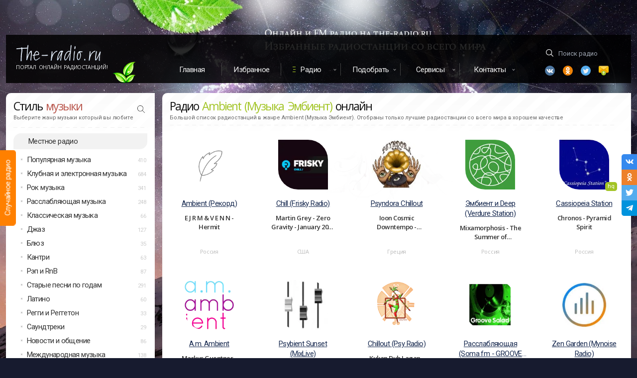

--- FILE ---
content_type: text/html; charset=UTF-8
request_url: https://the-radio.ru/genre/ambient
body_size: 10281
content:
<!DOCTYPE html> <html lang="ru"> <head> <meta charset="utf-8"> <meta http-equiv="X-UA-Compatible" content="IE=edge,chrome=1"> <title>Ambient (Музыка Эмбиент) - Онлайн радио</title>
<meta name="description" content="В этом разделе Вы можете бесплатно слушать онлайн радио в жанре Ambient.  Станции: Ambient (Рекорд), Chill (Frisky Radio), Psyndora Chillout, Эмбиент и Deep (Verdure Station), Cassiopeia Station, A.m. Ambient, Psybient Sunset (MixLive), Chillout (Psy Radio), Расслабляющая (Soma fm - GROOVE SALAD), Zen Garden (Mynoise Radio), Journeyscapes, Lovers Only, Голоса Вселенной, Electronica (Loops Radio), Ambient (Royal radio)">
<meta name="keywords" content="ambient,Ambient (Музыка Эмбиент),ambient music, ambient radio, музыка эмбиент, слушать эмбиент онлайн радио">
<meta property="og:title" content="Ambient (Музыка Эмбиент) - Онлайн радио" />
<meta property="og:description" content="В этом разделе Вы можете бесплатно слушать онлайн радио в жанре Ambient.  Станции: Ambient (Рекорд), Chill (Frisky Radio), Psyndora Chillout, Эмбиент и Deep (Verdure Station), Cassiopeia Station, A.m. Ambient, Psybient Sunset (MixLive), Chillout (Psy Radio), Расслабляющая (Soma fm - GROOVE SALAD), Zen Garden (Mynoise Radio), Journeyscapes, Lovers Only, Голоса Вселенной, Electronica (Loops Radio), Ambient (Royal radio)" />
<meta property="og:site_name" content="The-Radio" />
<meta property="og:image" content="https://the-radio.ru/img/apple-touch-icon.png" />

<meta name="twitter:title" content="Ambient (Музыка Эмбиент) - Онлайн радио" />
<meta name="twitter:description" content="В этом разделе Вы можете бесплатно слушать онлайн радио в жанре Ambient.  Станции: Ambient (Рекорд), Chill (Frisky Radio), Psyndora Chillout, Эмбиент и Deep (Verdure Station), Cassiopeia Station, A.m. Ambient, Psybient Sunset (MixLive), Chillout (Psy Radio), Расслабляющая (Soma fm - GROOVE SALAD), Zen Garden (Mynoise Radio), Journeyscapes, Lovers Only, Голоса Вселенной, Electronica (Loops Radio), Ambient (Royal radio)" />
<meta name="twitter:images0" content="https://the-radio.ru/img/apple-touch-icon.png" /> <meta property="og:type" content="website"/> <meta property="og:url" content="https://the-radio.ru/genre/ambient" /> <meta name="viewport" content="width=device-width, initial-scale=1"> <link rel="shortcut icon" type="image/x-icon" href="/favicon.ico"> <link rel="apple-touch-icon" href="/img/apple-touch-icon.png"> <link rel="preconnect" href="//fonts.gstatic.com/" crossorigin> <link rel="preconnect" href="//google-analytics.com/" crossorigin> <link rel="preconnect" href="//ajax.googleapis.com"> <link rel="preconnect" href="//mc.yandex.ru"> <link href="https://fonts.googleapis.com/css?family=Open+Sans:300,400,600|Roboto:300,400,500&display=swap&subset=cyrillic-ext" rel="stylesheet"> <link rel="chrome-webstore-item" href="https://chrome.google.com/webstore/detail/kcpckemkiodjidnhbldgoeghmlcdddkk">  <link rel="canonical" href="https://the-radio.ru/genre/ambient"/>  <script>window.yaContextCb=window.yaContextCb||[]</script> <script src="https://yandex.ru/ads/system/context.js" async></script>  <link rel="alternate" media="only screen and (max-width: 750px)" href="https://m.the-radio.ru/genre/ambient" >  </head> <body> <script class="incapsula" type="application/ld+json"> { "@context": "https://schema.org/", "@type": "WebSite", "name": "TheRadio", "url": "https://the-radio.ru/", "potentialAction": { "@type": "SearchAction", "target": "https://the-radio.ru/search/{search_term_string}", "query-input": "required name=search_term_string" } } </script> <div id="incapsula"> <div id="main-content" class="main"> <div class="wrapper"> <div id="app-player-component-gen"></div> <div class="branding"> <div class="light"></div> <div class="light"></div> <span class="random-radio" id="random-radio" data-href="#iwish"> <div class="link">Случайное радио</div> </span> </div> <div class="top-head-flex" id="headtop"> <div id="app-mobile"></div> <div class="logo sect"> <a href="/" class="logotype" data-pjax> <img src="/img/logo.svg" alt="Портал Онлайн Радиостанций The-Radio" width="171" height="32"> </a> <a href="/" class="upper addfm-a-bar fade" data-pjax>Портал Онлайн Радиостанций!</a> <div class="leaf"></div> </div> <div class="menu"> <nav class="top-menu"> <ul class="cf"> <li><a href="/" data-pjax>Главная</a></li> <li><a href="/myfav" rel="nofollow" class="thismyfav">Избранное</a></li> <li class="dropdown highlight"><a href="#" rel="nofollow">Радио</a> <ul> <li><a href="/local" data-pjax>Радио России</a></li> <li><a href="/local/by" data-pjax>Радио Беларуси</a></li> <li><a href="/genre" data-pjax>Радио по жанру</a></li> </ul> </li> <li class="dropdown"><a href="#" rel="nofollow">Подобрать</a> <ul> <li><a href="/help" data-pjax>Подобрать радио</a></li> <li> <a href="/songs" data-tippy-content="Музыка в машину, для ресторана, кафе или магазина" data-tippy-placement="bottom" class="tips" data-tippy-delay="300" data-pjax>Подобрать музыку</a> </li> </ul> </li> <li class="dropdown"><a href="#">Сервисы</a> <ul> <li><a href="/playlist" data-pjax>Плейлисты радио</a></li> </ul> </li> <li class="dropdown can-hide-more"><a href="#" class="last-item">Контакты</a> <ul class="nofollow-area"> <li><a href="/contact" data-pjax>Контактная форма</a></li> <li><a href="/promo" data-pjax>Реклама радио</a></li> </ul> </li> </ul> </nav> </div> <div class="search sect"> <div class="nofollow-area"> <form class="search-root searchform" action="#"> <input id="search-everywhere" name="find" type="text" class="search transparent icon-find tips" placeholder="Поиск радио" data-tippy-content="Для поиска введите 1 слово или часть слова от названия радио. Например: рекорд" required autocomplete="off"> </form> <ul class="social"> <li class="vk"> <a data-link="vk.com/radio4you" class="icon--vk2 nofollow" rel="nofollow" target="_blank" title="Vk"></a> </li> <li class="ok"> <a data-link="ok.ru/group/53510974144602" class="icon--ok nofollow" title="Одноклассники" rel="nofollow" target="_blank"></a> </li> <li class="tw"> <a data-link="twitter.com/TheRadio3" class="icon--twitter nofollow" title="Twitter" rel="nofollow" target="_blank"></a> </li> <li class="em"> <a href="/contact" class="icon--email" title="Email" data-pjax></a> </li> </ul> </div> </div> </div>  <section id="smain">  <aside id="sidebar" itemscope itemtype="http://schema.org/WPSideBar">  <div id="style-block" class="sidebar-block block mb0 row"> <div class="column"> <div class="wzone"></div> <h4 itemprop="name">Стиль <span class="cred">музыки</span></h4> <div class="small">Выберите жанр музыки который вы любите</div> <div class="separator"></div> <a href="#" class="search-genre"></a> <input id="search-genre-bar" class="find hidden" type="text" placeholder="Например: House, Rap, Deep, Jazz" autocomplete="off" /> <a data-pjax href="/local" class="highlight-style-list">Местное радио</a> <ul class="style-list">  <li data-id="74"  > Популярная музыка <span class="count">410</span>  <ul class="child">  <li data-id="33" data-name="Top 40" data-url="/genre/top"> Хит парад (Топ 40) <span class="count">75</span> </li>  <li data-id="24" data-name="Russian radio" data-url="/genre/russian"> Русское Радио <span class="count">92</span> </li>  <li data-id="55" data-name="Russian Club Music" data-url="/genre/ru-club"> Танцевальная музыка <span class="count">43</span> </li>  <li data-id="46" data-name="Pop Music" data-url="/genre/pop"> Поп музыка <span class="count">145</span> </li>  <li data-id="60" data-name="Love" data-url="/genre/love"> Любовь (Love music) <span class="count">31</span> </li>  <li data-id="83" data-name="Shanson &amp; Bards" data-url="/genre/shanson"> Шансон и авторские песни <span class="count">24</span> </li>  </ul>  </li>   <li data-id="70"  > Клубная и электронная музыка <span class="count">684</span>  <ul class="child">  <li data-id="1" data-name="Uplifting и Progressive Trance" data-url="/genre/trance"> Uplifting и Progressive Trance <span class="count">49</span> </li>  <li data-id="2" data-name="Vocal Trance" data-url="/genre/vocal-trance"> Vocal Trance <span class="count">17</span> </li>  <li data-id="3" data-name="Psychedelic Trance" data-url="/genre/psy-trance"> Psychedelic Trance <span class="count">26</span> </li>  <li data-id="4" data-name="Goa Trance" data-url="/genre/goa-trance"> Goa Trance <span class="count">10</span> </li>  <li data-id="9" data-name="Deep House" data-url="/genre/deep"> Deep House <span class="count">70</span> </li>  <li data-id="5" data-name="Progressive House" data-url="/genre/progressive"> Progressive House <span class="count">44</span> </li>  <li data-id="6" data-name="House Music" data-url="/genre/house"> House Music <span class="count">75</span> </li>  <li data-id="94" data-name="Edm &amp; Future House" data-url="/genre/edm"> Edm &amp; Future House <span class="count">57</span> </li>  <li data-id="7" data-name="Electro &amp; Dance" data-url="/genre/electro-house"> Electro &amp; Dance <span class="count">70</span> </li>  <li data-id="8" data-name="Tribal House" data-url="/genre/tribal"> Tribal House <span class="count">14</span> </li>  <li data-id="10" data-name="Funky House" data-url="/genre/funky-house"> Funky House <span class="count">13</span> </li>  <li data-id="11" data-name="Soulful House" data-url="/genre/soulful-house"> Soulful House <span class="count">23</span> </li>  <li data-id="12" data-name="Techno" data-url="/genre/techno"> Techno <span class="count">39</span> </li>  <li data-id="13" data-name="Minimal Techno" data-url="/genre/minimal"> Minimal Techno <span class="count">23</span> </li>  <li data-id="14" data-name="Drum and Bass" data-url="/genre/dnb"> Drum and Bass <span class="count">43</span> </li>  <li data-id="59" data-name="Dubstep" data-url="/genre/dubstep"> Дабстеп <span class="count">23</span> </li>  <li data-id="69" data-name="Trap &amp; Phonk" data-url="/genre/trap"> Trap &amp; Phonk <span class="count">12</span> </li>  <li data-id="15" data-name="Breakbeat &amp; Breaks" data-url="/genre/breakbeat"> Breakbeat &amp; Breaks <span class="count">21</span> </li>  <li data-id="44" data-name="Euro Dance" data-url="/genre/euro-dance"> Евродэнс <span class="count">31</span> </li>  <li data-id="50" data-name="Hardstyle" data-url="/genre/hardstyle"> Хардстайл <span class="count">16</span> </li>  <li data-id="62" data-name="IDM" data-url="/genre/idm"> IDM (Intelligent Dance Music) <span class="count">8</span> </li>  </ul>  </li>   <li data-id="73"  > Рок музыка <span class="count">341</span>  <ul class="child">  <li data-id="36" data-name="Rock" data-url="/genre/rock"> Рок <span class="count">97</span> </li>  <li data-id="39" data-name="Classic Rock" data-url="/genre/classic-rock"> Классический Рок <span class="count">70</span> </li>  <li data-id="40" data-name="Alternative Rock" data-url="/genre/alternative"> Альтернативный рок <span class="count">40</span> </li>  <li data-id="43" data-name="Indie Rock" data-url="/genre/indie-rock"> Инди Рок <span class="count">40</span> </li>  <li data-id="42" data-name="Punk Rock" data-url="/genre/punk-rock"> Панк Рок и Ска <span class="count">19</span> </li>  <li data-id="97" data-name="Heavy Rock &amp; Metal" data-url="/genre/heavy-rock"> Тяжелый рок <span class="count">26</span> </li>  <li data-id="41" data-name="Metal" data-url="/genre/metal"> Металл <span class="count">34</span> </li>  <li data-id="93" data-name="Gothic &amp; Industrial" data-url="/genre/gothic"> Готик и Индастриал <span class="count">15</span> </li>  </ul>  </li>   <li data-id="71"  > Расслабляющая музыка <span class="count">248</span>  <ul class="child">  <li data-id="16" data-name="Chillout" data-url="/genre/chillout"> Chillout (Музыка Чилаут) <span class="count">54</span> </li>  <li data-id="17" data-name="Ambient" data-url="/genre/ambient"> Ambient (Музыка Эмбиент) <span class="count">36</span> </li>  <li data-id="18" data-name="Lounge" data-url="/genre/lounge"> Lounge Music (Лаунж Музыка) <span class="count">65</span> </li>  <li data-id="35" data-name="Easy Listening" data-url="/genre/easy-listening"> Easy Listening <span class="count">44</span> </li>  <li data-id="58" data-name="Yoga, Meditation, SPA" data-url="/genre/yoga"> Медитация, Йога и СПА <span class="count">49</span> </li>  </ul>  </li>   <li data-id="82"  > Классическая музыка <span class="count">66</span>  <ul class="child">  <li data-id="21" data-name="Classic radio" data-url="/genre/classic"> Классическая музыка <span class="count">39</span> </li>  <li data-id="68" data-name="Piano" data-url="/genre/piano"> Пианино (Музыка на Фортепиано) <span class="count">15</span> </li>  <li data-id="92" data-name="Baroque &amp; Opera" data-url="/genre/baroque"> Барокко и Опера (Baroque) <span class="count">12</span> </li>  </ul>  </li>   <li data-id="72"  > Джаз <span class="count">127</span>  <ul class="child">  <li data-id="22" data-name="Jazz" data-url="/genre/jazz"> Весь Джаз <span class="count">48</span> </li>  <li data-id="88" data-name="Smooth Jazz" data-url="/genre/smooth-jazz"> Смут джаз (Smooth Jazz) <span class="count">33</span> </li>  <li data-id="87" data-name="Vocal Jazz" data-url="/genre/vocal-jazz"> Вокал Джаз (Vocal Jazz) <span class="count">16</span> </li>  <li data-id="86" data-name="Classic Jazz" data-url="/genre/classic-jazz"> Классический джаз <span class="count">17</span> </li>  <li data-id="84" data-name="Bossa Nova" data-url="/genre/bossanova"> Босанова (Bossa Nova) <span class="count">13</span> </li>  </ul>  </li>   <li data-id="89"  > Блюз <span class="count">35</span>  <ul class="child">  <li data-id="52" data-name="Blues" data-url="/genre/blues"> Блюз <span class="count">25</span> </li>  <li data-id="91" data-name="Bluegrass" data-url="/genre/bluegrass"> Блюграсс (Bluegrass) <span class="count">10</span> </li>  </ul>  </li>   <li data-id="90"  > Кантри <span class="count">63</span>  <ul class="child">  <li data-id="37" data-name="Country" data-url="/genre/country"> Кантри <span class="count">25</span> </li>  <li data-id="38" data-name="Rock and Roll" data-url="/genre/rock-and-roll"> Рок н Ролл <span class="count">13</span> </li>  <li data-id="47" data-name="Folk" data-url="/genre/folk"> Фолк <span class="count">25</span> </li>  </ul>  </li>   <li data-id="77"  > Рэп и RnB <span class="count">87</span>  <ul class="child">  <li data-id="26" data-name="Rap &amp; Hip-Hop" data-url="/genre/rap"> Рэп и Хип-Хоп <span class="count">54</span> </li>  <li data-id="27" data-name="RnB" data-url="/genre/rnb"> РнБ радио <span class="count">33</span> </li>  </ul>  </li>   <li data-id="76"  > Старые песни по годам <span class="count">291</span>  <ul class="child">  <li data-id="30" data-name="Oldie" data-url="/genre/oldie"> Старые песни <span class="count">74</span> </li>  <li data-id="57" data-name="Funk, Soul, Disco" data-url="/genre/funk-soul-disco"> Фанк, Соул и Диско <span class="count">55</span> </li>  <li data-id="85" data-name="Radio 30s-40s" data-url="/genre/30-40"> Дискотека 30х-40х <span class="count">12</span> </li>  <li data-id="66" data-name="Radio 50-60" data-url="/genre/50"> Дискотека 50х-60х <span class="count">26</span> </li>  <li data-id="31" data-name="Radio 70" data-url="/genre/70"> Дискотека 70х <span class="count">23</span> </li>  <li data-id="98" data-name="Radio 80" data-url="/genre/80"> Дискотека 80х <span class="count">44</span> </li>  <li data-id="32" data-name="Radio 90" data-url="/genre/90"> Дискотека 90х <span class="count">44</span> </li>  <li data-id="49" data-name="Nostalgie" data-url="/genre/nostalgie"> Ностальгия и романтика <span class="count">13</span> </li>  </ul>  </li>   <li data-id="75"  > Латино <span class="count">60</span>  <ul class="child">  <li data-id="19" data-name="Latino" data-url="/genre/latino"> Латино <span class="count">44</span> </li>  <li data-id="20" data-name="Salsa" data-url="/genre/salsa"> Сальса <span class="count">16</span> </li>  </ul>  </li>   <li data-id="96"  > Регги и Реггетон <span class="count">33</span>  <ul class="child">  <li data-id="29" data-name="Reggae" data-url="/genre/reggae"> Регги <span class="count">23</span> </li>  <li data-id="48" data-name="Reggaeton" data-url="/genre/reggaeton"> Реггетон <span class="count">10</span> </li>  </ul>  </li>   <li data-id="78"  > Саундтреки <span class="count">29</span>  <ul class="child">  <li data-id="23" data-name="Soundtracks" data-url="/genre/soundtrack"> Саундтреки (Музыка из фильмов) <span class="count">16</span> </li>  <li data-id="25" data-name="Children Radio" data-url="/genre/child"> Детские песни <span class="count">13</span> </li>  </ul>  </li>   <li data-id="79"  > Новости и общение <span class="count">86</span>  <ul class="child">  <li data-id="56" data-name="News and Talk" data-url="/genre/news"> Новости и общение <span class="count">58</span> </li>  <li data-id="99" data-name="Religions" data-url="/genre/religions"> Религии <span class="count">28</span> </li>  </ul>  </li>   <li data-id="80"  > Международная музыка <span class="count">138</span>  <ul class="child">  <li data-id="54" data-name="Tatar" data-url="/genre/tatar"> Татарские песни <span class="count">17</span> </li>  <li data-id="67" data-name="France radio" data-url="/genre/france"> Французские песни <span class="count">19</span> </li>  <li data-id="53" data-name="Anime" data-url="/genre/anime"> Японские песни <span class="count">17</span> </li>  <li data-id="61" data-name="Bollywood" data-url="/genre/bollywood"> Индийские песни <span class="count">26</span> </li>  <li data-id="45" data-name="World" data-url="/genre/world"> Международная музыка <span class="count">59</span> </li>  </ul>  </li>   <li data-id="81"  > Разное <span class="count">77</span>  <ul class="child">  <li data-id="51" data-name="Christmas" data-url="/genre/christmas"> Новогодние песни <span class="count">20</span> </li>  <li data-id="63" data-name="Startup" data-url="/genre/startup"> Стартап радио <span class="count">13</span> </li>  <li data-id="28" data-name="x radio" data-url="/genre/xr"> X радио <span class="count">0</span> </li>  <li data-id="95" data-name="Regions" data-url="/genre/regions"> Региональное <span class="count">44</span> </li>  </ul>  </li>   </ul> </div> </div> <div class="bar-collapser tips" data-position="bottom" title="Развернуть список жанров"> <a> <span class="shtor"></span> <span class="expand"></span> </a> </div>   <div id="sidebar-other"> <div id="adbar" class="adunit-first block mbot15"> <div class="adunit-parent"> <div class="wzone"></div> <div class="adunit"> <!-- RU --><!-- Yandex.RTB R-A-246537-1 -->
<div id="yandex_rtb_R-A-246537-1"></div>
<script>window.yaContextCb.push(()=>{
  Ya.Context.AdvManager.render({
    renderTo: 'yandex_rtb_R-A-246537-1',
    blockId: 'R-A-246537-1'
  })
})</script> </div> </div> </div>    </div> <div id="app-sidebar-recent"></div> </aside>  <div id="content-wrapper" class="content-wrapper"> <input id="csrf_token" type="hidden" name="_token" value="9eu4qmzs8pYDzjQevu7gO8x6vjSSUhJ0qREWMfZj">  <div id="content" class="content gap"> <div id="radio-app-genre" class="wrap" data-sticky-container> <div class="h1 rw"> <div class="xs-12"> <h1>Радио <span class="cgreen">Ambient (Музыка Эмбиент)</span> онлайн</h1> <div class="small">Большой список радиостанций в жанре Ambient (Музыка Эмбиент). Отобраны только лучшие радиостанции со всего мира в хорошем качестве </div> <div class="separator small"></div> </div> </div> <div id="app-genre" class="mt-4"></div> <div id="original-radios" class="">  <div class="radio-list rlt-parent"> <ul class="rlt" id=main-radio-list data-radio-tip>   <li data-id="2717" class="rlt-item" data-r-country="Россия" data-r-name="Ambient (Рекорд)" data-r-text="Ambient (Рекорд) - соединила в себе всё разнообразие вкусов своих слушателей. Но, пожалуй, неоспоримым преимуществом «Ради радио» является то, что на волне станции звучит только ка..." data-r-genre="Ambient (Музыка Эмбиент)" data-r-rating="235624" data-r-slug="#" data-r-lang="Русский" data-r-created="4 года"> <a class="rlt-ava" href="/radio/ambient-record-r2717" data-pjax> <img data-src="https://static.fm11.ru/ava/2021/08/2717_the_radio_ru_f5pkbcr.webp" width="100" height="100" alt="Ambient (Рекорд)" class="lazy">  </a> <div class="rlt-txt"> <a href="/radio/ambient-record-r2717" class="rlt-name" > Ambient (Рекорд) </a>  <div class="rlt-title"> Ambient (Музыка Эмбиент) </div>    <span class="rlt-play rlt-genre--nourl">Россия</span>  </div>  </li>   <li data-id="1604" class="rlt-item" data-r-country="США" data-r-name="Chill (Frisky Radio)" data-r-text="Chill (Frisky Radio) - радио Фриски одно из самых популярных Progressive House и Progressive tech радио. FRISKY CHILL - Это новая чилаут станция от радио Фриски с элементами андерг..." data-r-genre="Ambient (Музыка Эмбиент)" data-r-rating="156535" data-r-slug="#" data-r-lang="Английский" data-r-created="13 лет"> <a class="rlt-ava" href="/radio/frisky-chill-r1604" data-pjax> <img data-src="https://static.fm11.ru/ava/2020/11/1604_the_radio_ru_dnbdouf.webp" width="100" height="100" alt="Chill (Frisky Radio)" class="lazy">  </a> <div class="rlt-txt"> <a href="/radio/frisky-chill-r1604" class="rlt-name" > Chill (Frisky Radio) </a>  <div class="rlt-title"> Ambient (Музыка Эмбиент) </div>    <span class="rlt-play rlt-genre--nourl">США</span>  </div>  </li>   <li data-id="1541" class="rlt-item" data-r-country="Греция" data-r-name="Psyndora Chillout" data-r-text="Psyndora Chillout - это радиостанция, целиком посвященная качественной электронной музыке. Штат сотрудников - это молодые, энергичные и талантливые диджеи которые верны своему реме..." data-r-genre="Ambient (Музыка Эмбиент)" data-r-rating="125668" data-r-slug="#" data-r-lang="Неизвестно" data-r-created="14 лет"> <a class="rlt-ava" href="/radio/psyndora-chill-r1541" data-pjax> <img data-src="https://static.fm11.ru/ava/2018/12/1541_the_radio_ru_rjysscf.webp" width="100" height="100" alt="Psyndora Chillout" class="lazy">  </a> <div class="rlt-txt"> <a href="/radio/psyndora-chill-r1541" class="rlt-name" > Psyndora Chillout </a>  <div class="rlt-title"> Ambient (Музыка Эмбиент) </div>    <span class="rlt-play rlt-genre--nourl">Греция</span>  </div>  </li>   <li data-id="1245" class="rlt-item" data-r-country="Россия" data-r-name="Эмбиент и Deep (Verdure Station)" data-r-text="Эмбиент и Deep (Verdure Station) - Онлайн радио. Слушайте радио и выбирайте лучшее качество звука. Включайтесь в музыку на станции Эмбиент и Deep (Verdure Station)." data-r-genre="Ambient (Музыка Эмбиент)" data-r-rating="46278" data-r-slug="#" data-r-lang="Неизвестно" data-r-created="15 лет"> <a class="rlt-ava" href="/radio/verdure-r1245" data-pjax> <img data-src="https://static.fm11.ru/ava/2016/03/1245_the_radio_ru_cps8d1o.webp" width="100" height="100" alt="Эмбиент и Deep (Verdure Station)" class="lazy">  </a> <div class="rlt-txt"> <a href="/radio/verdure-r1245" class="rlt-name" > Эмбиент и Deep (Verdure Station) </a>  <div class="rlt-title"> Ambient (Музыка Эмбиент) </div>    <span class="rlt-play rlt-genre--nourl">Россия</span>  </div>  </li>   <li data-id="2919" class="rlt-item" data-r-country="Россия" data-r-name="Cassiopeia Station" data-r-text="Cassiopeia Station - представляет электронную музыку композиторов из России. Все композиции и альбомы, представленные на &quot;Станции Кассиопея&quot;, издаются с соблюдением авторских прав..." data-r-genre="Ambient (Музыка Эмбиент)" data-r-rating="36754" data-r-slug="#" data-r-lang="Русский" data-r-created="5 лет"> <a class="rlt-ava" href="/radio/cassiopeia-station-r2919" data-pjax> <img data-src="https://static.fm11.ru/ava/2021/01/2919_the_radio_ru_swoglge.webp" width="100" height="100" alt="Cassiopeia Station" class="lazy">  <i class="rlt-hq tips" data-tippy-delay="300" title="У радио Cassiopeia Station есть высокое качество звука">hq</i>  </a> <div class="rlt-txt"> <a href="/radio/cassiopeia-station-r2919" class="rlt-name" > Cassiopeia Station </a>  <div class="rlt-title"> Ambient (Музыка Эмбиент) </div>    <span class="rlt-play rlt-genre--nourl">Россия</span>  </div>  </li>   <li data-id="2241" class="rlt-item" data-r-country="США" data-r-name="A.m. Ambient" data-r-text="A.m. Ambient - Легкая и темная Ambient музыка для исследования внутреннего мира. Вся музыка подбирается в ручную с различных лейблов. Мы надеемся она поможет вам полностью достичь..." data-r-genre="Ambient (Музыка Эмбиент)" data-r-rating="34784" data-r-slug="#" data-r-lang="Английский" data-r-created="8 лет"> <a class="rlt-ava" href="/radio/am-ambient-r2241" data-pjax> <img data-src="https://static.fm11.ru/ava/2018/01/2241_the_radio_ru_is2jegv.webp" width="100" height="100" alt="A.m. Ambient" class="lazy">  </a> <div class="rlt-txt"> <a href="/radio/am-ambient-r2241" class="rlt-name" > A.m. Ambient </a>  <div class="rlt-title"> Ambient (Музыка Эмбиент) </div>    <span class="rlt-play rlt-genre--nourl">США</span>  </div>  </li>   <li data-id="2909" class="rlt-item" data-r-country="Ирландия" data-r-name="Psybient Sunset (MixLive)" data-r-text="Psybient Sunset (MixLive) - подборка спиритической и психоделической музыки в ambient тонах" data-r-genre="Ambient (Музыка Эмбиент)" data-r-rating="16287" data-r-slug="#" data-r-lang="Английский" data-r-created="5 лет"> <a class="rlt-ava" href="/radio/psybient-r2909" data-pjax> <img data-src="https://static.fm11.ru/ava/2016/03/952_the_radio_ru_9zu9nyb.webp" width="100" height="100" alt="Psybient Sunset (MixLive)" class="lazy">  </a> <div class="rlt-txt"> <a href="/radio/psybient-r2909" class="rlt-name" > Psybient Sunset (MixLive) </a>  <div class="rlt-title"> Ambient (Музыка Эмбиент) </div>    <span class="rlt-play rlt-genre--nourl">Ирландия</span>  </div>  </li>   <li data-id="2005" class="rlt-item" data-r-country="Уругвай" data-r-name="Chillout (Psy Radio)" data-r-text="Chillout (Psy Radio) - Онлайн радио. Слушайте радио и выбирайте лучшее качество звука. Включайтесь в музыку на станции Chillout (Psy Radio)." data-r-genre="Ambient (Музыка Эмбиент)" data-r-rating="15227" data-r-slug="#" data-r-lang="Английский" data-r-created="10 лет"> <a class="rlt-ava" href="/radio/chillout-psy-r2005" data-pjax> <img data-src="https://static.fm11.ru/ava/2016/02/707_the_radio_ru_ozlcukj.webp" width="100" height="100" alt="Chillout (Psy Radio)" class="lazy">  </a> <div class="rlt-txt"> <a href="/radio/chillout-psy-r2005" class="rlt-name" > Chillout (Psy Radio) </a>  <div class="rlt-title"> Ambient (Музыка Эмбиент) </div>    <span class="rlt-play rlt-genre--nourl">Уругвай</span>  </div>  </li>   <li data-id="582" class="rlt-item" data-r-country="США" data-r-name="Расслабляющая (Soma fm - GROOVE SALAD)" data-r-text="Расслабляющая (Soma fm - GROOVE SALAD) - Расслабляющая музыка в стиле Лаунж на зарубежном онлайн радио" data-r-genre="Ambient (Музыка Эмбиент)" data-r-rating="13920" data-r-slug="#" data-r-lang="Английский" data-r-created="16 лет"> <a class="rlt-ava" href="/radio/soma-fm-groove-salad-r582" data-pjax> <img data-src="https://static.fm11.ru/ava/2016/02/582_the_radio_ru_31d1x5m.webp" width="100" height="100" alt="Расслабляющая (Soma fm - GROOVE SALAD)" class="lazy">  </a> <div class="rlt-txt"> <a href="/radio/soma-fm-groove-salad-r582" class="rlt-name" > Расслабляющая (Soma fm - GROOVE SALAD) </a>  <div class="rlt-title"> Ambient (Музыка Эмбиент) </div>    <span class="rlt-play rlt-genre--nourl">США</span>  </div>  </li>   <li data-id="2963" class="rlt-item" data-r-country="США" data-r-name="Zen Garden (Mynoise Radio)" data-r-text="Zen Garden (Mynoise Radio) - Радиостанции транслируются в высоком качестве весь день. Ни разговоров, ни рекламы. Следите за новыми релизами!" data-r-genre="Ambient (Музыка Эмбиент)" data-r-rating="13711" data-r-slug="#" data-r-lang="Английский" data-r-created="5 лет"> <a class="rlt-ava" href="/radio/zen-garden-mynoise-r2963" data-pjax> <img data-src="https://static.fm11.ru/ava/2021/03/2963_the_radio_ru_zwfhymn.webp" width="100" height="100" alt="Zen Garden (Mynoise Radio)" class="lazy">  </a> <div class="rlt-txt"> <a href="/radio/zen-garden-mynoise-r2963" class="rlt-name" > Zen Garden (Mynoise Radio) </a>  <div class="rlt-title"> Ambient (Музыка Эмбиент) </div>    <span class="rlt-play rlt-genre--nourl">США</span>  </div>  </li>   <li data-id="112" class="rlt-item" data-r-country="Канада" data-r-name="Journeyscapes" data-r-text="Journeyscapes - слушать и улетать под нежные ритмы. Ambient онлайн радио на станции Эмбиент Арт Фаундейшн" data-r-genre="Ambient (Музыка Эмбиент)" data-r-rating="11845" data-r-slug="#" data-r-lang="Английский" data-r-created="5 лет"> <a class="rlt-ava" href="/radio/journeyscapes-r112" data-pjax> <img data-src="https://static.fm11.ru/ava/2020/12/112_the_radio_ru_7cgr5z6.webp" width="100" height="100" alt="Journeyscapes" class="lazy">  </a> <div class="rlt-txt"> <a href="/radio/journeyscapes-r112" class="rlt-name" > Journeyscapes </a>  <div class="rlt-title"> Ambient (Музыка Эмбиент) </div>    <span class="rlt-play rlt-genre--nourl">Канада</span>  </div>  </li>   <li data-id="997" class="rlt-item" data-r-country="США" data-r-name="Lovers Only" data-r-text="ZOOradio - Музыкальные композиции транслируются для популяризации жанров эмбиента, нью-эйджа, ню-джаза, традиционной электроники, даунтемпо, синтипопа, даба и чиллаута." data-r-genre="Ambient (Музыка Эмбиент)" data-r-rating="9856" data-r-slug="#" data-r-lang="Английский" data-r-created="5 лет"> <a class="rlt-ava" href="/radio/lovers-only-r997" data-pjax> <img data-src="https://static.fm11.ru/ava/2021/02/997_the_radio_ru_mxwt6cv.webp" width="100" height="100" alt="Lovers Only" class="lazy">  </a> <div class="rlt-txt"> <a href="/radio/lovers-only-r997" class="rlt-name" > Lovers Only </a>  <div class="rlt-title"> Ambient (Музыка Эмбиент) </div>    <span class="rlt-play rlt-genre--nourl">США</span>  </div>  </li>   <li data-id="2668" class="rlt-item" data-r-country="Россия" data-r-name="Голоса Вселенной" data-r-text="Голоса Вселенной - представляет электронную музыку конца XX века. Направления &quot;NewAge&quot;, &quot;Ambient&quot;. Ночной эфир (с любезного разрешения Мартина Ландерса) представлен записями переда..." data-r-genre="Ambient (Музыка Эмбиент)" data-r-rating="9718" data-r-slug="#" data-r-lang="Русский" data-r-created="4 года"> <a class="rlt-ava" href="/radio/voices-of-the-univerce-r2668" data-pjax> <img data-src="https://static.fm11.ru/ava/2022/05/2668_the_radio_ru_kh6docx.webp" width="100" height="100" alt="Голоса Вселенной" class="lazy">  <i class="rlt-hq tips" data-tippy-delay="300" title="У радио Голоса Вселенной есть высокое качество звука">hq</i>  </a> <div class="rlt-txt"> <a href="/radio/voices-of-the-univerce-r2668" class="rlt-name" > Голоса Вселенной </a>  <div class="rlt-title"> Ambient (Музыка Эмбиент) </div>    <span class="rlt-play rlt-genre--nourl">Россия</span>  </div>  </li>   <li data-id="2033" class="rlt-item" data-r-country="Турция" data-r-name="Electronica (Loops Radio)" data-r-text="Electronica (Loops Radio) - новый канал популярного Турецкого радио, который транслирует музыку в жанре Ambient, Chillout, Lounge и Downtempo" data-r-genre="Ambient (Музыка Эмбиент)" data-r-rating="8989" data-r-slug="#" data-r-lang="Английский" data-r-created="5 лет"> <a class="rlt-ava" href="/radio/electronica-loops-r2033" data-pjax> <img data-src="https://static.fm11.ru/ava/2020/11/2033_the_radio_ru_r7mzw5y.webp" width="100" height="100" alt="Electronica (Loops Radio)" class="lazy">  </a> <div class="rlt-txt"> <a href="/radio/electronica-loops-r2033" class="rlt-name" > Electronica (Loops Radio) </a>  <div class="rlt-title"> Ambient (Музыка Эмбиент) </div>    <span class="rlt-play rlt-genre--nourl">Турция</span>  </div>  </li>   <li data-id="2885" class="rlt-item" data-r-country="Россия" data-r-name="Ambient (Royal radio)" data-r-text="Ambient (Royal radio) - фоновая музыка от популярной радиостанции из Питера" data-r-genre="Ambient (Музыка Эмбиент)" data-r-rating="6573" data-r-slug="#" data-r-lang="Русский" data-r-created="2 года"> <a class="rlt-ava" href="/radio/ambient-royal-r2885" data-pjax> <img data-src="https://static.fm11.ru/ava/2024/01/2885_the_radio_ru_3d5196.webp" width="100" height="100" alt="Ambient (Royal radio)" class="lazy">  </a> <div class="rlt-txt"> <a href="/radio/ambient-royal-r2885" class="rlt-name" > Ambient (Royal radio) </a>  <div class="rlt-title"> Ambient (Музыка Эмбиент) </div>    <span class="rlt-play rlt-genre--nourl">Россия</span>  </div>  </li>  </ul> </div>     <div class="rw"> <div id="def-paging" class="paging xs-12 block" data-pjax> <div class="paging-h1">Страницы: </div> <ul class="pagination" role="navigation">  <li class="disabled" aria-disabled="true" aria-label="&laquo; Назад"> <span aria-hidden="true">&lsaquo;</span> </li>       <li class="active" aria-current="page"><span>1</span></li>    <li><a href="/genre/ambient?page=2" data-pjax>2</a></li>    <li><a href="/genre/ambient?page=3" data-pjax>3</a></li>      <li> <a href="/genre/ambient?page=2" rel="next" aria-label="Вперёд &raquo;" data-pjax>&rsaquo;</a> </li>  </ul>  </div> </div>   </div> <div id="app-genre-air"></div> </div> <form id="page-info"> <input type="hidden" name="style_id" value="17"> </form> </div>  </div> </section> </div> </div> <div class="clearfix"></div> <footer class="footer"> <div class="main"> <div class="wrapper"> <div class="bottom" id="bottom"> <div class="rw footer--pad"> <div class="block1 lg-3 md-4 hide-xs"> <div class="wmark"></div> <div class="wrap"> <p><a href="/">Лучшее онлайн радио</a><br/> <span class="fsmall">Copyright © 2009 - 2026</span></p> <p><a href="/privacy" rel="nofollow" target="_blank">Политика конфиденциальности</a></p> </div> </div> <div class="block2 lg-4 md-8 xs-12 "> <ul class="menu nofollow-area coll coll--two"> <li><a href="//the-radio.ru/?full=no" rel="nofollow">Мобильная версия</a></li> <li><a href="/">Главная</a></li> <li><a href="/local">Радио в России</a></li> <li><a href="/playlist">Плейлисты радио</a></li> <li><a href="/browser-extension">Расширение радио для браузеров</a></li> <li><a href="/myfav" rel="nofollow">Регистрация на сайте</a></li> <li><a href="/contact" rel="nofollow">Обратная связь</a></li> </ul> </div> <div class="block4 lg-5 hide-md"> <p class="info">Информация о сайте</p> <p class="fxsmall">Это интернет сайт, на котором Вы сможете слушать онлайн радио совершенно бесплатно. Абсолютно любое интернет радио доступно без регистрации и большая часть этих радио транслируется в HD качестве. Так же у радио доступны трек листы, благодаря им Вы сможете узнать что играло по радио.</p> </div> </div> </div> </div> </div> </footer> <div id="main-player"></div> <div id="app-auth"></div> <div id="soclike" class="soclike"> <div class="soclike-item soclike--vk" data-nw="vk"></div> <div class="soclike-item soclike--ok" data-nw="ok"></div> <div class="soclike-item soclike--twitter" data-nw="tw"></div> <div class="soclike-item soclike--telegram" data-nw="tg"></div> </div> <button id="gototop-btn" class="material-scrolltop" type="button"> <span class="material-scrolltop-btn">Наверх</span> </button> </div>     <script type="module" src="/min/assets/vendor.a7993b21.js"></script>
    <script type="module" src="/min/assets/app.33d294b6.js"></script>
    <link rel="stylesheet" href="/min/assets/app.da1a21dc.css">   <script type="application/ld+json"> {"@context":"http:\/\/schema.org","@type":"BreadcrumbList","itemListElement":[{"@type":"ListItem","position":1,"name":"\u0413\u043b\u0430\u0432\u043d\u0430\u044f","item":"https:\/\/the-radio.ru"},{"@type":"ListItem","position":2,"name":"Ambient (\u041c\u0443\u0437\u044b\u043a\u0430 \u042d\u043c\u0431\u0438\u0435\u043d\u0442)","item":"https:\/\/the-radio.ru\/genre\/ambient"}]} </script>        <!-- Yandex.Metrika counter --> <script type="text/javascript" > (function(m,e,t,r,i,k,a){m[i]=m[i]||function(){(m[i].a=m[i].a||[]).push(arguments)}; m[i].l=1*new Date(); for (var j = 0; j < document.scripts.length; j++) {if (document.scripts[j].src === r) { return; }} k=e.createElement(t),a=e.getElementsByTagName(t)[0],k.async=1,k.src=r,a.parentNode.insertBefore(k,a)}) (window, document, "script", "https://mc.yandex.ru/metrika/tag.js", "ym"); ym(72570835, "init", { clickmap:true, trackLinks:true, accurateTrackBounce:true }); </script> <noscript><div><img src="https://mc.yandex.ru/watch/72570835" style="position:absolute; left:-9999px;" alt="" /></div></noscript> <!-- /Yandex.Metrika counter -->  </body> </html>